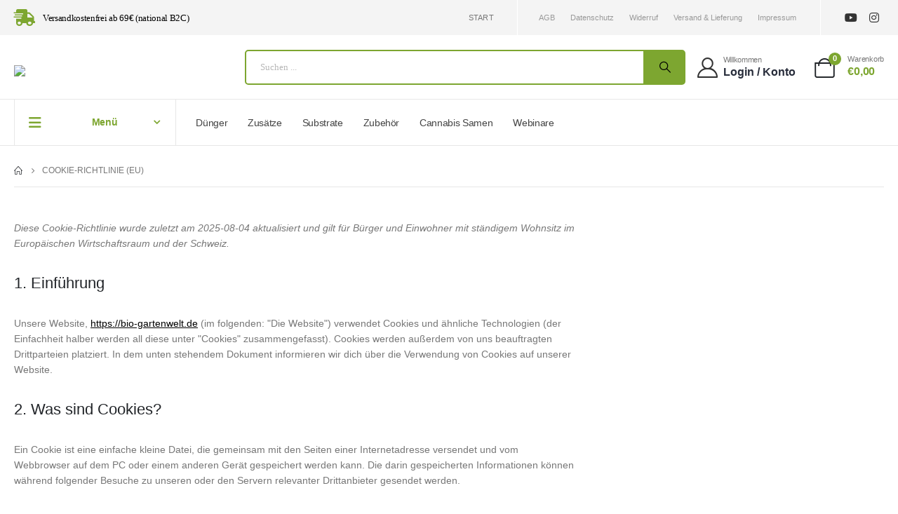

--- FILE ---
content_type: text/css
request_url: https://bio-gartenwelt.de/wp-content/uploads/elementor/css/post-1117.css?ver=7.3.2
body_size: 2303
content:
.elementor-1117 .elementor-element.elementor-element-48d8f07 > .elementor-container > .elementor-column > .elementor-widget-wrap{align-content:center;align-items:center;}.elementor-1117 .elementor-element.elementor-element-48d8f07:not(.elementor-motion-effects-element-type-background), .elementor-1117 .elementor-element.elementor-element-48d8f07 > .elementor-motion-effects-container > .elementor-motion-effects-layer{background-color:#F4F4F4;}.elementor-1117 .elementor-element.elementor-element-48d8f07{transition:background 0.3s, border 0.3s, border-radius 0.3s, box-shadow 0.3s;}.elementor-1117 .elementor-element.elementor-element-48d8f07 > .elementor-background-overlay{transition:background 0.3s, border-radius 0.3s, opacity 0.3s;}.elementor-1117 .elementor-element.elementor-element-48d8f07 a{color:#666666;}.elementor-1117 .elementor-element.elementor-element-48d8f07 a:hover{color:#4DAE65;}.elementor-widget-icon-list .elementor-icon-list-item:not(:last-child):after{border-color:var( --e-global-color-text );}.elementor-widget-icon-list .elementor-icon-list-icon i{color:var( --e-global-color-primary );}.elementor-widget-icon-list .elementor-icon-list-icon svg{fill:var( --e-global-color-primary );}.elementor-widget-icon-list .elementor-icon-list-item > .elementor-icon-list-text, .elementor-widget-icon-list .elementor-icon-list-item > a{font-family:var( --e-global-typography-text-font-family ), Poppins;font-size:var( --e-global-typography-text-font-size );font-weight:var( --e-global-typography-text-font-weight );line-height:var( --e-global-typography-text-line-height );letter-spacing:var( --e-global-typography-text-letter-spacing );}.elementor-widget-icon-list .elementor-icon-list-text{color:var( --e-global-color-secondary );}.elementor-1117 .elementor-element.elementor-element-407a7dd .elementor-icon-list-icon i{color:var( --e-global-color-da10fcf );transition:color 0.3s;}.elementor-1117 .elementor-element.elementor-element-407a7dd .elementor-icon-list-icon svg{fill:var( --e-global-color-da10fcf );transition:fill 0.3s;}.elementor-1117 .elementor-element.elementor-element-407a7dd{--e-icon-list-icon-size:24px;--icon-vertical-offset:0px;}.elementor-1117 .elementor-element.elementor-element-407a7dd .elementor-icon-list-icon{padding-right:6px;}.elementor-1117 .elementor-element.elementor-element-407a7dd .elementor-icon-list-item > .elementor-icon-list-text, .elementor-1117 .elementor-element.elementor-element-407a7dd .elementor-icon-list-item > a{font-size:13px;letter-spacing:-0.325px;}.elementor-1117 .elementor-element.elementor-element-407a7dd .elementor-icon-list-text{transition:color 0.3s;}.elementor-1117 .elementor-element.elementor-element-572847d > .elementor-widget-container{padding:9px 0px 9px 0px;}#header .elementor-element-572847d .porto-view-switcher > li.menu-item > a{font-weight:400;text-transform:uppercase;letter-spacing:0.275px;}.elementor-1117 .elementor-element.elementor-element-795846f > .elementor-widget-container{padding:9px 0px 9px 0px;}#header .elementor-element-795846f .porto-view-switcher > li.menu-item > a{font-weight:400;text-transform:uppercase;letter-spacing:0.275px;}#header .elementor-element-795846f .narrow li.menu-item>a{text-transform:uppercase;}.elementor-1117 .elementor-element.elementor-element-3641e6c > .elementor-widget-container{margin:0px 0px 0px 14px;}.elementor-element-3641e6c .separator{border-left-width:1px;height:50px;border-left-color:#FFFFFF;}#header .elementor-element-b3c3d3c .top-links > li.menu-item > a{font-weight:400;}#header .elementor-element-b3c3d3c .top-links > li.menu-item > a, #header .elementor-element-b3c3d3c .main-menu > li.menu-item > a, #header .elementor-element-b3c3d3c .menu-custom-block a, #header .elementor-element-b3c3d3c .menu-custom-block span, .elementor-element-b3c3d3c .sidebar-menu>li.menu-item>a{padding:0px 5px 0px 5px;}.elementor-element-b3c3d3c .sidebar-menu .popup:before{top:calc( calc( 0px / 2 + 0px / 2 - 0.5px ) + ( -1 * var(--porto-sd-menu-popup-top, 0px) ) );}.elementor-element-b3c3d3c .menu-hover-underline > li.menu-item > a:before{margin-left:5px;margin-right:5px;}#header .elementor-element-b3c3d3c .top-links > li.menu-item, #header .elementor-element-b3c3d3c .main-menu > li.menu-item, #header .elementor-element-b3c3d3c .menu-custom-block{margin:0px 6px 0px 6px;}.elementor-element-b3c3d3c li.menu-item>a>[class*=" fa-"]{width:18px;}.elementor-element-b3c3d3c li.menu-item>a>i{font-size:18px;vertical-align:middle;}.elementor-element-b3c3d3c li.menu-item>a>.avatar, .elementor-element-b3c3d3c li.menu-item>a>i{margin-right:3px;}.elementor-1117 .elementor-element.elementor-element-49a5aa3 > .elementor-widget-container{margin:0px 0px 0px 9px;}.elementor-element-49a5aa3 .separator{border-left-width:1px;height:50px;border-left-color:#FFFFFF;}.elementor-1117 .elementor-element.elementor-element-a621fd6 > .elementor-widget-container{margin:0px 0px 0px 14px;}#header .elementor-element-a621fd6 a{font-size:16px;width:25px;height:25px;margin:0px 2px 0px 2px;box-shadow:0px 0px 0px 0px rgba(0,0,0,0.5);}#header .elementor-element-a621fd6 a:not(:hover){color:#333333;background:#FFFFFF00;}#header .elementor-element-a621fd6 a:hover{color:#FFFFFF;}.elementor-1117 .elementor-element.elementor-element-ca0e552 > .elementor-container > .elementor-column > .elementor-widget-wrap{align-content:center;align-items:center;}.elementor-1117 .elementor-element.elementor-element-ca0e552{border-style:solid;border-width:0px 0px 1px 0px;border-color:#E7E7E7;}.elementor-element-9ddef02 .mobile-toggle{padding:7px 13px 7px 13px !important;}.elementor-1117 .elementor-element.elementor-element-a60786d > .elementor-widget-container{padding:33px 0px 22px 0px;}.elementor-1117 .elementor-element.elementor-element-80f2b9e > .elementor-widget-container{margin:0px 0px 0px 19px;}#header .elementor-element-80f2b9e .search-toggle{font-size:26px;color:#000000;}#header .elementor-element-80f2b9e .searchform{max-width:680px;border-width:2px;}.elementor-element-80f2b9e .searchform-popup, #header .elementor-element-80f2b9e .search-layout-advanced{width:100%;}#header .elementor-element-80f2b9e input{max-width:100%;}#header .elementor-element-80f2b9e .searchform-popup input, #header .elementor-element-80f2b9e .searchform-popup select, #header .elementor-element-80f2b9e .searchform-popup .selectric .label, #header .elementor-element-80f2b9e .searchform-popup .selectric, #header .elementor-element-80f2b9e .searchform-popup button{height:46px;line-height:46px;}#header .elementor-element-80f2b9e .ssm-advanced-search-layout .searchform{border-width:2px;}#header .elementor-element-80f2b9e .search-popup .searchform-fields{border-width:2px;border-radius:5px;}#header .elementor-element-80f2b9e .search-layout-overlay .selectric-cat, #header .elementor-element-80f2b9e .search-layout-overlay .text, #header .elementor-element-80f2b9e .search-layout-overlay .button-wrap{border-width:2px;}#header .elementor-element-80f2b9e .search-layout-reveal input{border-bottom-width:2px;border-bottom-color:var( --e-global-color-da10fcf );}#header .elementor-element-80f2b9e .searchform, #header .elementor-element-80f2b9e .searchform.search-layout-overlay .selectric-cat, #header .elementor-element-80f2b9e .searchform.search-layout-overlay .text, #header .elementor-element-80f2b9e .searchform.search-layout-overlay .button-wrap, #header .elementor-element-80f2b9e .search-popup .searchform-fields{border-color:var( --e-global-color-da10fcf );}#header .elementor-element-80f2b9e .searchform-popup:not(.simple-search-layout) .search-toggle:after{border-bottom-color:var( --e-global-color-da10fcf );}#header .elementor-element-80f2b9e .searchform-popup .searchform{border-radius:5px;}#header .elementor-element-80f2b9e .searchform:not(.search-layout-reveal) input{border-radius:5px 0 0 5px;}#header .elementor-element-80f2b9e .searchform.search-layout-reveal button{border-radius:0;}#header .elementor-element-80f2b9e .searchform button{border-radius:0 max( 0px, calc(5px - 5px)) max( 0px, calc(5px - 5px)) 0;}#header .elementor-element-80f2b9e .searchform input{padding:0px 15px 0px 20px;}#header .elementor-element-80f2b9e .searchform-popup .text, #header .elementor-element-80f2b9e .searchform-popup input, #header .elementor-element-80f2b9e .searchform-popup .searchform-cats input{width:100%;}#header .elementor-element-80f2b9e input::placeholder{color:#999999;}#header .elementor-element-80f2b9e button{color:#000000;background-color:var( --e-global-color-da10fcf );}#header .elementor-element-80f2b9e .searchform-popup button{padding:0px 11px 0px 15px;}.elementor-1117 .elementor-element.elementor-element-59602d9 .porto-icon{font-size:29px;color:#333333;}.elementor-1117 .elementor-element.elementor-element-59602d9 .porto-icon svg{fill:#333333;}.elementor-1117 .elementor-element.elementor-element-59602d9 .porto-sicon-img{border-radius:200px;}.elementor-1117 .elementor-element.elementor-element-59602d9 .porto-icon.advanced{border-radius:200px;}.elementor-1117 .elementor-element.elementor-element-59602d9 .porto-icon, .elementor-1117 .elementor-element.elementor-element-59602d9 .porto-sicon-img{margin:0px 6px 0px 0px;}.elementor-1117 .elementor-element.elementor-element-59602d9 .porto-sicon-title{font-size:11px;font-weight:400;text-transform:capitalize;line-height:1.4em;letter-spacing:-0.275px;color:#777777;margin-bottom:0px;}.elementor-1117 .elementor-element.elementor-element-59602d9 .porto-sicon-header p{font-size:16px;font-weight:700;line-height:20px;color:#282D3B;}.elementor-1117 .elementor-element.elementor-element-59602d9 .porto-sicon-header{margin-bottom:0px;}.elementor-element-4fc3b98 #mini-cart .cart-head, .elementor-element-4fc3b98 #mini-cart.minicart-inline .cart-head{font-size:29px;}.elementor-element-4fc3b98 #mini-cart .minicart-icon, .elementor-element-4fc3b98 #mini-cart.minicart-arrow-alt .cart-head:after{color:#222529;}.elementor-element-4fc3b98 #mini-cart .cart-icon{margin-right:16px;}.elementor-element-4fc3b98 #mini-cart .cart-subtotal{color:#777777;font-size:11px;font-weight:400;letter-spacing:-0.275px;}.elementor-element-4fc3b98 #mini-cart .cart-price{color:var( --e-global-color-da10fcf );font-size:16px;font-weight:700;line-height:1.4em;}.elementor-element-4fc3b98 #mini-cart .cart-items{background-color:var( --e-global-color-da10fcf );}.elementor-1117 .elementor-element.elementor-element-2fd743a > .elementor-container > .elementor-column > .elementor-widget-wrap{align-content:center;align-items:center;}.elementor-1117 .elementor-element.elementor-element-ab80393 > .elementor-widget-container{border-style:solid;border-width:0px 1px 0px 1px;border-color:#E7E7E7;}.elementor-element-ab80393 #main-toggle-menu .menu-title{font-size:14px;font-weight:600;text-transform:capitalize;letter-spacing:-0.35px;padding-left:20px;padding-right:20px;padding-top:22px;padding-bottom:22px;color:var( --e-global-color-da10fcf );background-color:#02010100;}.elementor-element-ab80393 #main-toggle-menu .toggle{font-size:20px;vertical-align:middle;}.elementor-element-ab80393 #main-toggle-menu .menu-title .toggle{margin-right:72px;}.elementor-element-ab80393 #main-toggle-menu .menu-title:hover{color:#FFFFFF;background-color:#AAC128;}.elementor-element-ab80393 .menu-title:after{content:'\e81c';position:absolute;font-family:'porto';right:1.4rem;}#header .elementor-element-ab80393 .top-links > li.menu-item:hover > a, #header .elementor-element-ab80393 .top-links > li.menu-item.has-sub:hover > a, #header .elementor-element-ab80393 .main-menu > li.menu-item.active > a, #header .elementor-element-ab80393 .main-menu > li.menu-item:hover > a, .elementor-element-ab80393 .sidebar-menu > li.menu-item:hover, .elementor-element-ab80393 .sidebar-menu > li.menu-item.active{background-color:#F4F4F4;}#header .elementor-element-ab80393 .top-links > li.menu-item > a, #header .elementor-element-ab80393 .main-menu > li.menu-item > a, #header .elementor-element-ab80393 .menu-custom-block a, #header .elementor-element-ab80393 .menu-custom-block span, .elementor-element-ab80393 .sidebar-menu>li.menu-item>a{padding:14px 17px 10px 17px;}.elementor-element-ab80393 .sidebar-menu .popup:before{top:calc( calc( 14px / 2 + 10px / 2 - 0.5px ) + ( -1 * var(--porto-sd-menu-popup-top, 0px) ) );}.elementor-element-ab80393 .menu-hover-underline > li.menu-item > a:before{margin-left:17px;margin-right:17px;}.elementor-element-ab80393 li.menu-item>a>[class*=" fa-"]{width:20px;}.elementor-element-ab80393 li.menu-item>a>i{font-size:20px;vertical-align:middle;}#header .elementor-element-ab80393 .porto-wide-sub-menu a, #header .elementor-element-ab80393 .porto-narrow-sub-menu a, .elementor-element-ab80393 .sidebar-menu .popup, .elementor-element-ab80393 .porto-popup-menu .sub-menu, #header .elementor-element-ab80393 .top-links .narrow li.menu-item>a{font-size:13px;}#header .elementor-element-ab80393 .top-links .narrow li.menu-item:hover > a, #header .elementor-element-ab80393 .sidebar-menu .narrow .menu-item:hover > a, #header .elementor-element-ab80393 .main-menu .narrow li.menu-item:hover > a, #header .elementor-element-ab80393 .main-menu .wide li.menu-item li.menu-item>a:hover, .elementor-element-ab80393 .sidebar-menu .wide li.menu-item li.menu-item > a:hover, .elementor-element-ab80393 .porto-popup-menu .sub-menu a:hover{background-color:#FFFFFF00;}#header .elementor-element-ab80393 .narrow li.menu-item>a, .elementor-element-ab80393 .wide li.sub li.menu-item>a, .elementor-element-ab80393 .porto-popup-menu .sub-menu li.menu-item>a{padding:8px 8px 7px 8px;}#header .elementor-element-ab80393 .narrow ul.sub-menu, .elementor-element-ab80393 .wide .popup>.inner, .elementor-element-ab80393 .porto-popup-menu .sub-menu{padding:30px 31px 30px 23px;}#header .elementor-element-ab80393 .porto-narrow-sub-menu ul.sub-menu{top:-30px;}#header .elementor-element-ab80393 .main-menu .wide li.sub > a, .elementor-element-ab80393 .sidebar-menu .wide li.sub > a{color:#222529;}#header .elementor-element-ab80393 .wide li.side-menu-sub-title > a{color:#222529 !important;}#header .elementor-element-ab80393 .wide li.side-menu-sub-title > a, #header .elementor-element-ab80393 .main-menu .wide li.sub > a, #header .elementor-element-ab80393 .sidebar-menu .wide li.sub > a{font-weight:700;text-transform:uppercase;line-height:0.9em;}#header .elementor-element-ab80393 .wide li.side-menu-sub-title > a, #header .elementor-element-ab80393 .main-menu .wide li.sub > a, .elementor-element-ab80393 .sidebar-menu .wide li.sub > a{padding:0px 8px 9px 8px;}.elementor-1117 .elementor-element.elementor-element-cd16d79 > .elementor-widget-container{padding:0rem 1.1rem 0rem 0rem;}.elementor-1117 .elementor-element.elementor-element-cd16d79 .elementor-icon-list-icon i{color:#282D3B;transition:color 0.3s;}.elementor-1117 .elementor-element.elementor-element-cd16d79 .elementor-icon-list-icon svg{fill:#282D3B;transition:fill 0.3s;}.elementor-1117 .elementor-element.elementor-element-cd16d79 .elementor-icon-list-item:hover .elementor-icon-list-icon i{color:#4DAE65;}.elementor-1117 .elementor-element.elementor-element-cd16d79 .elementor-icon-list-item:hover .elementor-icon-list-icon svg{fill:#4DAE65;}.elementor-1117 .elementor-element.elementor-element-cd16d79{--e-icon-list-icon-size:29px;--icon-vertical-offset:0px;}.elementor-1117 .elementor-element.elementor-element-cd16d79 .elementor-icon-list-icon{padding-right:0px;}.elementor-1117 .elementor-element.elementor-element-cd16d79 .elementor-icon-list-item > .elementor-icon-list-text, .elementor-1117 .elementor-element.elementor-element-cd16d79 .elementor-icon-list-item > a{font-weight:700;letter-spacing:-0.35px;}.elementor-1117 .elementor-element.elementor-element-cd16d79 .elementor-icon-list-text{color:#282D3B;transition:color 0.3s;}.elementor-1117 .elementor-element.elementor-element-cd16d79 .elementor-icon-list-item:hover .elementor-icon-list-text{color:#4DAE65;}.elementor-1117 .elementor-element.elementor-element-f512c97 > .elementor-widget-container{margin:0px 1px 0px 0px;}.elementor-1117 .elementor-element.elementor-element-f512c97 .elementor-icon-list-icon i{color:#282D3B;transition:color 0.3s;}.elementor-1117 .elementor-element.elementor-element-f512c97 .elementor-icon-list-icon svg{fill:#282D3B;transition:fill 0.3s;}.elementor-1117 .elementor-element.elementor-element-f512c97 .elementor-icon-list-item:hover .elementor-icon-list-icon i{color:#4DAE65;}.elementor-1117 .elementor-element.elementor-element-f512c97 .elementor-icon-list-item:hover .elementor-icon-list-icon svg{fill:#4DAE65;}.elementor-1117 .elementor-element.elementor-element-f512c97{--e-icon-list-icon-size:24px;--icon-vertical-offset:0px;}.elementor-1117 .elementor-element.elementor-element-f512c97 .elementor-icon-list-icon{padding-right:4px;}.elementor-1117 .elementor-element.elementor-element-f512c97 .elementor-icon-list-item > .elementor-icon-list-text, .elementor-1117 .elementor-element.elementor-element-f512c97 .elementor-icon-list-item > a{font-weight:700;letter-spacing:-0.35px;}.elementor-1117 .elementor-element.elementor-element-f512c97 .elementor-icon-list-text{color:#282D3B;transition:color 0.3s;}.elementor-1117 .elementor-element.elementor-element-f512c97 .elementor-icon-list-item:hover .elementor-icon-list-text{color:#4DAE65;}.elementor-1117 .elementor-element.elementor-element-40faf65 > .elementor-widget-container{margin:0px 0px 0px 19px;}#header .elementor-element-40faf65 .search-toggle{font-size:26px;color:#000000;}#header .elementor-element-40faf65 .searchform{max-width:680px;border-width:2px;}.elementor-element-40faf65 .searchform-popup, #header .elementor-element-40faf65 .search-layout-advanced{width:100%;}#header .elementor-element-40faf65 input{max-width:100%;}#header .elementor-element-40faf65 .searchform-popup input, #header .elementor-element-40faf65 .searchform-popup select, #header .elementor-element-40faf65 .searchform-popup .selectric .label, #header .elementor-element-40faf65 .searchform-popup .selectric, #header .elementor-element-40faf65 .searchform-popup button{height:46px;line-height:46px;}#header .elementor-element-40faf65 .ssm-advanced-search-layout .searchform{border-width:2px;}#header .elementor-element-40faf65 .search-popup .searchform-fields{border-width:2px;border-radius:5px;}#header .elementor-element-40faf65 .search-layout-overlay .selectric-cat, #header .elementor-element-40faf65 .search-layout-overlay .text, #header .elementor-element-40faf65 .search-layout-overlay .button-wrap{border-width:2px;}#header .elementor-element-40faf65 .search-layout-reveal input{border-bottom-width:2px;border-bottom-color:var( --e-global-color-da10fcf );}#header .elementor-element-40faf65 .searchform, #header .elementor-element-40faf65 .searchform.search-layout-overlay .selectric-cat, #header .elementor-element-40faf65 .searchform.search-layout-overlay .text, #header .elementor-element-40faf65 .searchform.search-layout-overlay .button-wrap, #header .elementor-element-40faf65 .search-popup .searchform-fields{border-color:var( --e-global-color-da10fcf );}#header .elementor-element-40faf65 .searchform-popup:not(.simple-search-layout) .search-toggle:after{border-bottom-color:var( --e-global-color-da10fcf );}#header .elementor-element-40faf65 .searchform-popup .searchform{border-radius:5px;}#header .elementor-element-40faf65 .searchform:not(.search-layout-reveal) input{border-radius:5px 0 0 5px;}#header .elementor-element-40faf65 .searchform.search-layout-reveal button{border-radius:0;}#header .elementor-element-40faf65 .searchform button{border-radius:0 max( 0px, calc(5px - 5px)) max( 0px, calc(5px - 5px)) 0;}#header .elementor-element-40faf65 .searchform input{padding:0px 15px 0px 20px;}#header .elementor-element-40faf65 .searchform-popup .text, #header .elementor-element-40faf65 .searchform-popup input, #header .elementor-element-40faf65 .searchform-popup .searchform-cats input{width:100%;}#header .elementor-element-40faf65 input::placeholder{color:#999999;}#header .elementor-element-40faf65 button{color:#000000;background-color:var( --e-global-color-da10fcf );}#header .elementor-element-40faf65 .searchform-popup button{padding:0px 11px 0px 15px;}@media(max-width:991px){.elementor-widget-icon-list .elementor-icon-list-item > .elementor-icon-list-text, .elementor-widget-icon-list .elementor-icon-list-item > a{font-size:var( --e-global-typography-text-font-size );line-height:var( --e-global-typography-text-line-height );letter-spacing:var( --e-global-typography-text-letter-spacing );}.elementor-1117 .elementor-element.elementor-element-ca0e552{border-width:0px 0px 0px 0px;}.elementor-1117 .elementor-element.elementor-element-40faf65{width:100%;max-width:100%;}}@media(max-width:767px){.elementor-widget-icon-list .elementor-icon-list-item > .elementor-icon-list-text, .elementor-widget-icon-list .elementor-icon-list-item > a{font-size:var( --e-global-typography-text-font-size );line-height:var( --e-global-typography-text-line-height );letter-spacing:var( --e-global-typography-text-letter-spacing );}.elementor-1117 .elementor-element.elementor-element-c850cdc.elementor-column > .elementor-widget-wrap{justify-content:center;}.elementor-1117 .elementor-element.elementor-element-40faf65{width:100%;max-width:100%;}#header .elementor-element-40faf65 .searchform-popup .text, #header .elementor-element-40faf65 .searchform-popup input, #header .elementor-element-40faf65 .searchform-popup .searchform-cats input{width:100%;}#header .elementor-element-40faf65 input{max-width:100%;}}

--- FILE ---
content_type: text/css
request_url: https://bio-gartenwelt.de/wp-content/uploads/elementor/css/post-2154.css?ver=7.3.2
body_size: 783
content:
.elementor-2154 .elementor-element.elementor-element-55724152 a{color:#777777;}.elementor-2154 .elementor-element.elementor-element-55724152 a:hover{color:#4DAE65;}.elementor-widget-heading .elementor-heading-title{font-family:var( --e-global-typography-primary-font-family ), Poppins;font-size:var( --e-global-typography-primary-font-size );font-weight:var( --e-global-typography-primary-font-weight );line-height:var( --e-global-typography-primary-line-height );letter-spacing:var( --e-global-typography-primary-letter-spacing );color:var( --e-global-color-primary );}.elementor-2154 .elementor-element.elementor-element-5f1d5423 > .elementor-widget-container{margin:0px 0px 20px 0px;}.elementor-2154 .elementor-element.elementor-element-5f1d5423 .elementor-heading-title{font-size:15px;font-weight:800;text-transform:uppercase;letter-spacing:0px;}.elementor-widget-icon-list .elementor-icon-list-item:not(:last-child):after{border-color:var( --e-global-color-text );}.elementor-widget-icon-list .elementor-icon-list-icon i{color:var( --e-global-color-primary );}.elementor-widget-icon-list .elementor-icon-list-icon svg{fill:var( --e-global-color-primary );}.elementor-widget-icon-list .elementor-icon-list-item > .elementor-icon-list-text, .elementor-widget-icon-list .elementor-icon-list-item > a{font-family:var( --e-global-typography-text-font-family ), Poppins;font-size:var( --e-global-typography-text-font-size );font-weight:var( --e-global-typography-text-font-weight );line-height:var( --e-global-typography-text-line-height );letter-spacing:var( --e-global-typography-text-letter-spacing );}.elementor-widget-icon-list .elementor-icon-list-text{color:var( --e-global-color-secondary );}.elementor-2154 .elementor-element.elementor-element-12688c0d .elementor-icon-list-items:not(.elementor-inline-items) .elementor-icon-list-item:not(:last-child){padding-bottom:calc(13px/2);}.elementor-2154 .elementor-element.elementor-element-12688c0d .elementor-icon-list-items:not(.elementor-inline-items) .elementor-icon-list-item:not(:first-child){margin-top:calc(13px/2);}.elementor-2154 .elementor-element.elementor-element-12688c0d .elementor-icon-list-items.elementor-inline-items .elementor-icon-list-item{margin-right:calc(13px/2);margin-left:calc(13px/2);}.elementor-2154 .elementor-element.elementor-element-12688c0d .elementor-icon-list-items.elementor-inline-items{margin-right:calc(-13px/2);margin-left:calc(-13px/2);}body.rtl .elementor-2154 .elementor-element.elementor-element-12688c0d .elementor-icon-list-items.elementor-inline-items .elementor-icon-list-item:after{left:calc(-13px/2);}body:not(.rtl) .elementor-2154 .elementor-element.elementor-element-12688c0d .elementor-icon-list-items.elementor-inline-items .elementor-icon-list-item:after{right:calc(-13px/2);}.elementor-2154 .elementor-element.elementor-element-12688c0d .elementor-icon-list-icon i{transition:color 0.3s;}.elementor-2154 .elementor-element.elementor-element-12688c0d .elementor-icon-list-icon svg{transition:fill 0.3s;}.elementor-2154 .elementor-element.elementor-element-12688c0d{--e-icon-list-icon-size:14px;--icon-vertical-offset:0px;}.elementor-2154 .elementor-element.elementor-element-12688c0d .elementor-icon-list-item > .elementor-icon-list-text, .elementor-2154 .elementor-element.elementor-element-12688c0d .elementor-icon-list-item > a{font-size:13px;}.elementor-2154 .elementor-element.elementor-element-12688c0d .elementor-icon-list-text{transition:color 0.3s;}.elementor-2154 .elementor-element.elementor-element-1bc0e2be > .elementor-widget-container{margin:0px 0px 20px 0px;}.elementor-2154 .elementor-element.elementor-element-1bc0e2be .elementor-heading-title{font-size:15px;font-weight:800;text-transform:uppercase;letter-spacing:0px;}.elementor-2154 .elementor-element.elementor-element-5736d932 .elementor-icon-list-items:not(.elementor-inline-items) .elementor-icon-list-item:not(:last-child){padding-bottom:calc(13px/2);}.elementor-2154 .elementor-element.elementor-element-5736d932 .elementor-icon-list-items:not(.elementor-inline-items) .elementor-icon-list-item:not(:first-child){margin-top:calc(13px/2);}.elementor-2154 .elementor-element.elementor-element-5736d932 .elementor-icon-list-items.elementor-inline-items .elementor-icon-list-item{margin-right:calc(13px/2);margin-left:calc(13px/2);}.elementor-2154 .elementor-element.elementor-element-5736d932 .elementor-icon-list-items.elementor-inline-items{margin-right:calc(-13px/2);margin-left:calc(-13px/2);}body.rtl .elementor-2154 .elementor-element.elementor-element-5736d932 .elementor-icon-list-items.elementor-inline-items .elementor-icon-list-item:after{left:calc(-13px/2);}body:not(.rtl) .elementor-2154 .elementor-element.elementor-element-5736d932 .elementor-icon-list-items.elementor-inline-items .elementor-icon-list-item:after{right:calc(-13px/2);}.elementor-2154 .elementor-element.elementor-element-5736d932 .elementor-icon-list-icon i{transition:color 0.3s;}.elementor-2154 .elementor-element.elementor-element-5736d932 .elementor-icon-list-icon svg{transition:fill 0.3s;}.elementor-2154 .elementor-element.elementor-element-5736d932{--e-icon-list-icon-size:14px;--icon-vertical-offset:0px;}.elementor-2154 .elementor-element.elementor-element-5736d932 .elementor-icon-list-item > .elementor-icon-list-text, .elementor-2154 .elementor-element.elementor-element-5736d932 .elementor-icon-list-item > a{font-size:13px;}.elementor-2154 .elementor-element.elementor-element-5736d932 .elementor-icon-list-text{transition:color 0.3s;}.elementor-2154 .elementor-element.elementor-element-4db864dd > .elementor-widget-container{margin:0px 0px 20px 0px;}.elementor-2154 .elementor-element.elementor-element-4db864dd .elementor-heading-title{font-size:15px;font-weight:800;text-transform:uppercase;letter-spacing:0px;}.elementor-2154 .elementor-element.elementor-element-59520ffc .elementor-icon-list-items:not(.elementor-inline-items) .elementor-icon-list-item:not(:last-child){padding-bottom:calc(13px/2);}.elementor-2154 .elementor-element.elementor-element-59520ffc .elementor-icon-list-items:not(.elementor-inline-items) .elementor-icon-list-item:not(:first-child){margin-top:calc(13px/2);}.elementor-2154 .elementor-element.elementor-element-59520ffc .elementor-icon-list-items.elementor-inline-items .elementor-icon-list-item{margin-right:calc(13px/2);margin-left:calc(13px/2);}.elementor-2154 .elementor-element.elementor-element-59520ffc .elementor-icon-list-items.elementor-inline-items{margin-right:calc(-13px/2);margin-left:calc(-13px/2);}body.rtl .elementor-2154 .elementor-element.elementor-element-59520ffc .elementor-icon-list-items.elementor-inline-items .elementor-icon-list-item:after{left:calc(-13px/2);}body:not(.rtl) .elementor-2154 .elementor-element.elementor-element-59520ffc .elementor-icon-list-items.elementor-inline-items .elementor-icon-list-item:after{right:calc(-13px/2);}.elementor-2154 .elementor-element.elementor-element-59520ffc .elementor-icon-list-icon i{transition:color 0.3s;}.elementor-2154 .elementor-element.elementor-element-59520ffc .elementor-icon-list-icon svg{transition:fill 0.3s;}.elementor-2154 .elementor-element.elementor-element-59520ffc{--e-icon-list-icon-size:14px;--icon-vertical-offset:0px;}.elementor-2154 .elementor-element.elementor-element-59520ffc .elementor-icon-list-item > .elementor-icon-list-text, .elementor-2154 .elementor-element.elementor-element-59520ffc .elementor-icon-list-item > a{font-size:13px;}.elementor-2154 .elementor-element.elementor-element-59520ffc .elementor-icon-list-text{transition:color 0.3s;}.elementor-2154 .elementor-element.elementor-element-693b5c28 > .elementor-widget-container{margin:0px 0px 23px 0px;}.elementor-2154 .elementor-element.elementor-element-693b5c28 .elementor-heading-title{font-size:15px;font-weight:800;text-transform:uppercase;letter-spacing:0px;}.elementor-2154 .elementor-element.elementor-element-143e48d0 > .elementor-widget-container{margin:0px 0px 28px 0px;}.elementor-element-143e48d0 a{width:38px;height:38px;border-color:#E7E7E7;border-style:solid;border-width:1px;border-radius:50px;margin-right:11px;}.elementor-element-143e48d0 .share-links a:not(:hover){color:#333333;background:#FFFFFF;}.elementor-2154 .elementor-element.elementor-element-143e48d0 a:hover{color:#FFFFFF;}.elementor-2154 .elementor-element.elementor-element-1400e98d > .elementor-widget-container{margin:0px 0px 17px 0px;}.elementor-2154 .elementor-element.elementor-element-1400e98d .elementor-heading-title{font-size:15px;font-weight:800;text-transform:uppercase;letter-spacing:0px;}.elementor-2154 .elementor-element.elementor-element-096aec8 > .elementor-widget-container{padding:28px 0px 69px 0px;border-style:solid;border-width:1px 0px 0px 0px;border-color:#E7E7E7;}.elementor-2154 .elementor-element.elementor-element-096aec8{text-align:center;}.elementor-2154 .elementor-element.elementor-element-096aec8 .elementor-heading-title{font-size:13px;letter-spacing:-0.325px;}@media(max-width:991px) and (min-width:768px){.elementor-2154 .elementor-element.elementor-element-32f17408{width:50%;}.elementor-2154 .elementor-element.elementor-element-16801e71{width:50%;}.elementor-2154 .elementor-element.elementor-element-70a3ab43{width:50%;}.elementor-2154 .elementor-element.elementor-element-3cd076c6{width:50%;}}@media(max-width:991px){.elementor-widget-heading .elementor-heading-title{font-size:var( --e-global-typography-primary-font-size );line-height:var( --e-global-typography-primary-line-height );letter-spacing:var( --e-global-typography-primary-letter-spacing );}.elementor-widget-icon-list .elementor-icon-list-item > .elementor-icon-list-text, .elementor-widget-icon-list .elementor-icon-list-item > a{font-size:var( --e-global-typography-text-font-size );line-height:var( --e-global-typography-text-line-height );letter-spacing:var( --e-global-typography-text-letter-spacing );}}@media(max-width:767px){.elementor-widget-heading .elementor-heading-title{font-size:var( --e-global-typography-primary-font-size );line-height:var( --e-global-typography-primary-line-height );letter-spacing:var( --e-global-typography-primary-letter-spacing );}.elementor-widget-icon-list .elementor-icon-list-item > .elementor-icon-list-text, .elementor-widget-icon-list .elementor-icon-list-item > a{font-size:var( --e-global-typography-text-font-size );line-height:var( --e-global-typography-text-line-height );letter-spacing:var( --e-global-typography-text-letter-spacing );}}

--- FILE ---
content_type: text/css
request_url: https://bio-gartenwelt.de/wp-content/uploads/elementor/css/post-230.css?ver=7.3.2
body_size: 183
content:
.elementor-230 .elementor-element.elementor-element-cc42446{overflow:hidden;padding:18px 20px 11px 27px;}.elementor-element-8a25ecf > .elementor-column-wrap > .porto-carousel, .elementor-element-8a25ecf > .porto-carousel{--porto-el-spacing:20px;}.elementor-widget-image .widget-image-caption{color:var( --e-global-color-text );font-family:var( --e-global-typography-text-font-family ), Poppins;font-size:var( --e-global-typography-text-font-size );font-weight:var( --e-global-typography-text-font-weight );line-height:var( --e-global-typography-text-line-height );letter-spacing:var( --e-global-typography-text-letter-spacing );}.elementor-230 .elementor-element.elementor-element-b54d89e > .elementor-widget-container{margin:0px 0px 1px 0px;padding:12px 10px 12px 10px;border-style:solid;border-width:1px 1px 1px 1px;border-color:#E3E3E3;}.elementor-230 .elementor-element.elementor-element-a29d049 > .elementor-widget-container{margin:0px 0px 1px 0px;padding:12px 10px 12px 10px;border-style:solid;border-width:1px 1px 1px 1px;border-color:#E3E3E3;}.elementor-230 .elementor-element.elementor-element-a9ca967 > .elementor-widget-container{margin:0px 0px 1px 0px;padding:12px 10px 12px 10px;border-style:solid;border-width:1px 1px 1px 1px;border-color:#E3E3E3;}.elementor-230 .elementor-element.elementor-element-376fc53 > .elementor-widget-container{margin:0px 0px 1px 0px;padding:12px 10px 12px 10px;border-style:solid;border-width:1px 1px 1px 1px;border-color:#E3E3E3;}.elementor-230 .elementor-element.elementor-element-8da5c32 > .elementor-widget-container{margin:0px 0px 1px 0px;padding:12px 10px 12px 10px;border-style:solid;border-width:1px 1px 1px 1px;border-color:#E3E3E3;}.elementor-230 .elementor-element.elementor-element-3434076 > .elementor-widget-container{margin:0px 0px 1px 0px;padding:12px 10px 12px 10px;border-style:solid;border-width:1px 1px 1px 1px;border-color:#E3E3E3;}@media(max-width:991px){.elementor-widget-image .widget-image-caption{font-size:var( --e-global-typography-text-font-size );line-height:var( --e-global-typography-text-line-height );letter-spacing:var( --e-global-typography-text-letter-spacing );}}@media(max-width:767px){.elementor-widget-image .widget-image-caption{font-size:var( --e-global-typography-text-font-size );line-height:var( --e-global-typography-text-line-height );letter-spacing:var( --e-global-typography-text-letter-spacing );}}

--- FILE ---
content_type: text/css
request_url: https://bio-gartenwelt.de/wp-content/uploads/elementor/css/post-267.css?ver=7.3.2
body_size: 209
content:
.elementor-267 .elementor-element.elementor-element-3a0f4c5{border-style:solid;border-width:2px 2px 2px 2px;border-color:#4DAE65;}.elementor-267 .elementor-element.elementor-element-c541d2b > .elementor-element-populated{padding:0px 10px 0px 10px;}.elementor-widget-heading .elementor-heading-title{font-family:var( --e-global-typography-primary-font-family ), Poppins;font-size:var( --e-global-typography-primary-font-size );font-weight:var( --e-global-typography-primary-font-weight );line-height:var( --e-global-typography-primary-line-height );letter-spacing:var( --e-global-typography-primary-letter-spacing );color:var( --e-global-color-primary );}.elementor-267 .elementor-element.elementor-element-a28069e > .elementor-widget-container{--e-transform-translateX:-50%;}body:not(.rtl) .elementor-267 .elementor-element.elementor-element-a28069e{left:50%;}body.rtl .elementor-267 .elementor-element.elementor-element-a28069e{right:50%;}.elementor-267 .elementor-element.elementor-element-a28069e{top:26px;z-index:2;text-align:center;}.elementor-267 .elementor-element.elementor-element-a28069e .elementor-heading-title{font-size:15px;font-weight:800;letter-spacing:-0.15px;}.elementor-element-8030ae0 .porto-posts-grid{--porto-el-spacing:0px;}@media(max-width:991px){.elementor-widget-heading .elementor-heading-title{font-size:var( --e-global-typography-primary-font-size );line-height:var( --e-global-typography-primary-line-height );letter-spacing:var( --e-global-typography-primary-letter-spacing );}}@media(max-width:767px){.elementor-widget-heading .elementor-heading-title{font-size:var( --e-global-typography-primary-font-size );line-height:var( --e-global-typography-primary-line-height );letter-spacing:var( --e-global-typography-primary-letter-spacing );}}